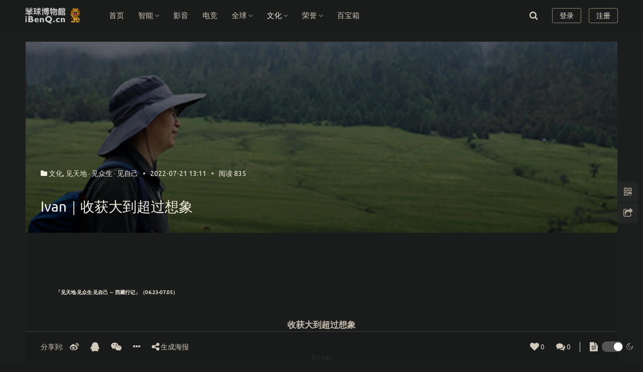

--- FILE ---
content_type: text/html; charset=UTF-8
request_url: https://ibenq.cn/30143.html
body_size: 14562
content:
<!DOCTYPE html>
<html lang="zh-CN" id="arve">
<head>
<meta charset="UTF-8">
<meta http-equiv="X-UA-Compatible" content="IE=Edge,chrome=1">
<meta name="renderer" content="webkit">
<meta name="viewport" content="initial-scale=1.0,user-scalable=no,maximum-scale=1,width=device-width">
<meta name="baidu-site-verification" content="P6Z2Gi2PmZ" />
<meta name="msvalidate.01" content="2689CDDC9A4084E148DEBD6EA10000D2" />
<title>Ivan｜收获大到超过想象 | 笨球博物馆</title>
<meta name="keywords" content="西藏,行记,珠穆朗玛峰,团建,徒步,爬山,workshop,2022,Q2,明基,BenQ,文化,企业文化,笨球,笨球博物馆,iBenQ" />
<meta name="description" content="做好回来就去理疗膝盖的准备，做好落地就折返的心理准备，最后还是出发了。" />
<meta property="og:type" content="article" />
<meta property="og:url" content="https://ibenq.cn/30143.html" />
<meta property="og:site_name" content="笨球博物馆" />
<meta property="og:title" content="Ivan｜收获大到超过想象" />
<meta property="og:image" content="https://ibenq.cn/wp-content/uploads/2022/07/xizang-trip-Ivan-000.jpg" />
<meta property="og:description" content="做好回来就去理疗膝盖的准备，做好落地就折返的心理准备，最后还是出发了。" />
<link rel="canonical" href="https://ibenq.cn/30143.html" />
<meta name="applicable-device" content="pc,mobile" />
<meta http-equiv="Cache-Control" content="no-transform" />
<link rel="shortcut icon" href="http://ibenq.cn/wp-content/uploads/2019/12/ibenq-120X120.png" />
<link rel="alternate" type="application/rss+xml" title="笨球博物馆 &raquo; Ivan｜收获大到超过想象评论Feed" href="https://ibenq.cn/30143.html/feed" />
<link rel='stylesheet' id='wp-dark-mode-frontend-css'  href='https://ibenq.cn/wp-content/plugins/wp-dark-mode/assets/css/frontend.min.css?ver=4.2.4' type='text/css' media='all' />
<style id='wp-dark-mode-frontend-inline-css' type='text/css'>
body{--wp-dark-mode-zoom: 150%;}.wp-dark-mode-active  body { animation: wp-dark-mode-fadein 2.5s;} .wp-dark-mode-inactive body {animation: wp-dark-mode-inactive-fadein 2.5s;}html.wp-dark-mode-active img{filter: brightness(80%) !important;}body{--wp-dark-mode-scale: 0.7;}
</style>
<link rel='stylesheet' id='stylesheet-css'  href='https://ibenq.cn/wp-content/themes/justmedia-2/css/style.css?ver=2.7.3' type='text/css' media='all' />
<link rel='stylesheet' id='tribe-common-skeleton-style-css'  href='https://ibenq.cn/wp-content/plugins/the-events-calendar/common/src/resources/css/common-skeleton.min.css?ver=4.11.2.1' type='text/css' media='all' />
<link rel='stylesheet' id='tribe-tooltip-css'  href='https://ibenq.cn/wp-content/plugins/the-events-calendar/common/src/resources/css/tooltip.min.css?ver=4.11.2.1' type='text/css' media='all' />
<link rel='stylesheet' id='wp-block-library-css'  href='https://ibenq.cn/wp-includes/css/dist/block-library/style.min.css?ver=5.3.20' type='text/css' media='all' />
<link rel='stylesheet' id='bwg_fonts-css'  href='https://ibenq.cn/wp-content/plugins/photo-gallery/css/bwg-fonts/fonts.css?ver=0.0.1' type='text/css' media='all' />
<link rel='stylesheet' id='sumoselect-css'  href='https://ibenq.cn/wp-content/plugins/photo-gallery/css/sumoselect.min.css?ver=3.3.24' type='text/css' media='all' />
<link rel='stylesheet' id='mCustomScrollbar-css'  href='https://ibenq.cn/wp-content/plugins/photo-gallery/css/jquery.mCustomScrollbar.min.css?ver=3.1.5' type='text/css' media='all' />
<link rel='stylesheet' id='bwg_googlefonts-css'  href='https://fonts.googleapis.com/css?family=Ubuntu&#038;subset=greek,latin,greek-ext,vietnamese,cyrillic-ext,latin-ext,cyrillic' type='text/css' media='all' />
<link rel='stylesheet' id='bwg_frontend-css'  href='https://ibenq.cn/wp-content/plugins/photo-gallery/css/styles.min.css?ver=2.6.5' type='text/css' media='all' />
<script type='text/javascript' src='https://ibenq.cn/wp-content/plugins/wp-dark-mode/assets/js/dark-mode.min.js?ver=4.2.4'></script>
<script type='text/javascript'>
/* <![CDATA[ */
var wpDarkMode = {"config":{"brightness":100,"contrast":100,"sepia":15},"enable_preset":"","customize_colors":"","colors":{"bg":"#000","text":"#dfdedb","link":"#e58c17"},"enable_frontend":"1","enable_backend":"","enable_os_mode":"","excludes":"rs-fullwidth-wrap, .mejs-container, ._channels-container","includes":"","is_excluded":"","remember_darkmode":"","default_mode":"1","keyboard_shortcut":"1","url_parameter":"","images":{"light_images":["http:\/\/ibenq.cn\/wp-content\/uploads\/2023\/11\/ibenq-cn-logo-Day.png"],"dark_images":["http:\/\/ibenq.cn\/wp-content\/uploads\/2023\/11\/ibenq-cn-logo-w.png"],"low_brightness":"on","grayscale":"off"},"videos":"","is_pro_active":"","is_ultimate_active":"1","pro_version":"3.0.5","is_elementor_editor":"","is_block_editor":"","frontend_mode":"1","pluginUrl":"https:\/\/ibenq.cn\/wp-content\/plugins\/wp-dark-mode\/"};
var wpDarkModePro = {"pluginUrl":"https:\/\/ibenq.cn\/wp-content\/plugins\/wp-dark-mode-ultimate\/wp-dark-mode-pro","analytics":"1","match_os_mode":"","time_based_mode":"","start_at":"18:00","end_at":"06:00","dynamic_content_mode":"","sunset_mode":""};
/* ]]> */
</script>
<script type='text/javascript' src='https://ibenq.cn/wp-content/plugins/wp-dark-mode/assets/js/frontend.min.js?ver=4.2.4'></script>
<script type='text/javascript' src='https://ibenq.cn/wp-content/themes/justmedia-2/js/jquery.min.js?ver=1.12.4'></script>
<script type='text/javascript' src='https://ibenq.cn/wp-includes/js/jquery/jquery-migrate.min.js?ver=1.4.1'></script>
<script type='text/javascript' src='https://ibenq.cn/wp-content/plugins/photo-gallery/js/jquery.sumoselect.min.js?ver=3.3.24'></script>
<script type='text/javascript' src='https://ibenq.cn/wp-content/plugins/photo-gallery/js/jquery.mobile.min.js?ver=1.4.5'></script>
<script type='text/javascript' src='https://ibenq.cn/wp-content/plugins/photo-gallery/js/jquery.mCustomScrollbar.concat.min.js?ver=3.1.5'></script>
<script type='text/javascript' src='https://ibenq.cn/wp-content/plugins/photo-gallery/js/jquery.fullscreen.min.js?ver=0.6.0'></script>
<script type='text/javascript'>
/* <![CDATA[ */
var bwg_objectsL10n = {"bwg_field_required":"field is required.","bwg_mail_validation":"\u8fd9\u4e0d\u662f\u4e00\u4e2a\u6709\u6548\u7684\u7535\u5b50\u90ae\u4ef6\u5730\u5740\u3002","bwg_search_result":"\u6ca1\u6709\u7b26\u5408\u60a8\u641c\u7d22\u7684\u56fe\u50cf\u3002","bwg_select_tag":"Select Tag","bwg_order_by":"\u6392\u5e8f","bwg_search":"\u641c\u7d22","bwg_show_ecommerce":"Show Ecommerce","bwg_hide_ecommerce":"Hide Ecommerce","bwg_show_comments":"\u986f\u793a\u8a3b\u91cb","bwg_hide_comments":"\u96b1\u85cf\u6279\u8a3b","bwg_restore":"\u00a0\u6062\u5fa9","bwg_maximize":"\u6700\u5927\u5316","bwg_fullscreen":"\u5168\u5c4f","bwg_exit_fullscreen":"\u9000\u51fa\u5168\u5c4f","bwg_search_tag":"SEARCH...","bwg_tag_no_match":"No tags found","bwg_all_tags_selected":"All tags selected","bwg_tags_selected":"tags selected","play":"\u73a9","pause":"\u66ab\u505c","is_pro":"1","bwg_play":"\u73a9","bwg_pause":"\u66ab\u505c","bwg_hide_info":"\u9690\u85cf\u4fe1\u606f","bwg_show_info":"\u663e\u793a\u4fe1\u606f","bwg_hide_rating":"\u9690\u85cf\u8bc4\u7ea7","bwg_show_rating":"\u663e\u793a\u8bc4\u7ea7","ok":"Ok","cancel":"Cancel","select_all":"Select all","lazy_load":"0","lazy_loader":"https:\/\/ibenq.cn\/wp-content\/plugins\/photo-gallery\/images\/ajax_loader.png","front_ajax":"0","bwg_tag_see_all":"see all tags","bwg_tag_see_less":"see less tags"};
/* ]]> */
</script>
<script type='text/javascript' src='https://ibenq.cn/wp-content/plugins/photo-gallery/js/scripts.min.js?ver=2.6.5'></script>
<link rel="EditURI" type="application/rsd+xml" title="RSD" href="https://ibenq.cn/xmlrpc.php?rsd" />
<link rel="wlwmanifest" type="application/wlwmanifest+xml" href="https://ibenq.cn/wp-includes/wlwmanifest.xml" /> 
<link rel='prev' title='投影仪✖️比基尼 = 嗨皮' href='https://ibenq.cn/29829.html' />
<link rel='next' title='Ella｜朝圣之路，背后的思考' href='https://ibenq.cn/30056.html' />
<link rel='shortlink' href='https://ibenq.cn/?p=30143' />
<style></style><style id="wp-dark-mode-custom-css"></style><meta name="tec-api-version" content="v1"><meta name="tec-api-origin" content="https://ibenq.cn"><link rel="https://theeventscalendar.com/" href="https://ibenq.cn/wp-json/tribe/events/v1/" />        <style>
            .swiper-pagination-bullet-active, .swiper-pagination-progress .swiper-pagination-progressbar, .hot-slider .swiper-button-next, .hot-slider .swiper-button-prev, .member-form .form-group.sms-code .send-sms-code, .member-form .btn-login, .TCaptcha-button .TCaptcha-icon i, .TCaptcha-button .TCaptcha-icon:before, .member-account-nav ul .active a, .member-account-item.sms-code .send-sms-code, .member-lp-process li.active i, .member-lp-process li.processed .process-line, .wpcom-profile .author-group, .wpcom-profile-main .profile-posts-list .item-content .edit-link, .social-login-form .sl-input-submit, .plyr--audio .plyr__control.plyr__tab-focus, .plyr--audio .plyr__control:hover, .plyr--audio .plyr__control[aria-expanded=true], .plyr--video .plyr__control.plyr__tab-focus, .plyr--video .plyr__control:hover, .plyr--video .plyr__control[aria-expanded=true], .plyr__control--overlaid, .plyr__control--overlaid:focus, .plyr__control--overlaid:hover, .plyr__menu__container .plyr__control[role=menuitemradio][aria-checked=true]:before, .navbar-action .publish, .pagination .current, .post-loop-default .item-title .sticky-post, .sidebar .widget_nav_menu ul li.current-menu-item a, .sidebar .widget_nav_menu ul li.current-post-parent a, .btn-primary, .pf-submit, .login-modal-body .btn-register{background-color: #000000;}.action .contact-title, .entry .entry-content .has-theme-color-background-color, .form-submit .submit, .search-form input.submit, .swiper-pagination .swiper-pagination-bullet.swiper-pagination-bullet-active, .tagHandler ul.tagHandlerContainer li.tagItem{background-color: #000000;}.TCaptcha-button .TCaptcha-icon:after, .wpcom-user-list .wpcom-user-group, .smartphoto-loader, .navbar-action .login, .entry-action .btn-dashang, .entry-action .btn-zan, .widget_profile .author-group, .login-modal-body .btn-login, .login-modal-body .btn-register{border-color: #000000;}.member-lp-process li.active p, .wpcom-profile .wpcom-profile-nav li.active a, .wpcom-user-list .wpcom-user-group, .plyr--full-ui input[type=range], body>header.header .nav>li.active>a, body>header.header .dropdown-menu>.active>a, .navbar-action .login, .entry .entry-info .nickname, .entry .entry-content .has-theme-color-color, .entry-action .btn-dashang, .entry-action .btn-zan, .comment-body .nickname a, .form-submit-text span, .widget_profile .author-group, a, .main-list-tab.active a, .main-list-tab.active+li:after, .main-list-tab.active:after, .login-modal-body .btn-login{color: #000000;}.wpcom-profile .author-group:before, .wpcom-user-list .wpcom-user-group:before, .widget_profile .author-group:before{border-right-color: #000000;}.wpcom-profile .wpcom-profile-nav li.active a{border-bottom-color: #000000;}.entry .entry-content .h3, .entry .entry-content h3, .widget-title, .sec-panel-title, .entry .member-account-content .woocommerce h2{border-left-color: #000000;}.search-form input.keyword:focus, .btn-primary{border-color: #000000;}.hot-slider .swiper-button-prev:hover, .hot-slider .swiper-container-rtl .swiper-button-next:hover, .hot-slider .swiper-button-next:hover, .hot-slider .swiper-container-rtl .swiper-button-prev:hover, .member-form .form-group.sms-code .send-sms-code:hover, .member-form .btn-login:hover, .member-account-nav ul a:hover, .member-account-nav ul .active a:hover, .member-account-item.sms-code .send-sms-code:hover, .wpcom-profile-main .profile-posts-list .item-category:hover, .wpcom-profile-main .profile-posts-list .item-content .edit-link:hover, .social-login-form .sl-input-submit:hover, body>header.header .dropdown-menu>.active>a:focus, body>header.header .dropdown-menu>.active>a:hover, body>header.header .dropdown-menu>li>a:hover, body>header.header .wpcom-adv-menu>.menu-item-style>.menu-item-wrap .dropdown-menu li a:hover, .navbar-action .publish:focus, .navbar-action .publish:hover, .entry-tag a:focus, .entry-tag a:hover, .entry-bar .meta-item:hover .icon-dashang, .wpcom-shortcode-tags li:hover, .pagination a:hover, .post-loop-default .image-count:hover, .post-loop-default .item-category:hover, .widget .tagcloud a:hover, .sidebar .widget_nav_menu ul li.current-menu-item .sub-menu a:hover, .sidebar .widget_nav_menu ul li.current-post-parent .sub-menu a:hover, .sidebar .widget_nav_menu ul li a:hover, .btn-primary.active, .btn-primary:active, .btn-primary:active:hover, .btn-primary:focus, .btn-primary:hover, .btn-primary.disabled:hover, .pf-submit:hover, .login-modal-body .btn-register:hover, .sec-panel-more .swiper-button-next:hover, .sec-panel-more .swiper-button-prev:hover{background-color: #bb6cec;}.action .a-box:hover, .entry .entry-content .has-theme-hover-background-color, .entry-action .btn-dashang.liked, .entry-action .btn-dashang:hover, .entry-action .btn-zan.liked, .entry-action .btn-zan:hover, .form-submit .submit:hover, .search-form input.submit:hover, .tagHandler ul.tagHandlerContainer li.tagItem:hover{background-color: #bb6cec;}.wpcom-profile .wpcom-profile-nav a:hover, .wpcom-profile-main .profile-posts-list .item-title a:hover, .wpcom-profile-main .profile-posts-list .item-meta a:focus, .wpcom-profile-main .profile-posts-list .item-meta a:hover, body>header.header .nav>li>a:hover, body>header.header .wpcom-adv-menu>.menu-item-style>.menu-item-wrap>li>a:hover, .navbar-action .login:focus, .navbar-action .login:hover, .navbar-action .profile a:hover, .navbar-search-icon:focus, .navbar-search-icon:hover, .entry .entry-info a:focus, .entry .entry-info a:hover, .entry .entry-content .has-theme-hover-color, .entry-bar .info-item a:hover, .post-loop-list .list-item a:hover, .post-loop-default .item-title a:hover, .widget ol a:hover, .widget ul a:hover, a:hover, .main-list-tab a:hover, .main-list-tab.active a:hover, .list-links a:focus, .list-links a:hover, .load-more:hover, .login-modal-body .btn-login:hover{color: #bb6cec;}.wpcom-profile .wpcom-profile-nav a:hover{border-bottom-color: #bb6cec;}body>header.header .nav>li>a:hover{border-top-color: #bb6cec;}.entry-tag a:focus, .entry-tag a:hover, .entry-action .btn-dashang.liked, .entry-action .btn-dashang:hover, .entry-action .btn-zan.liked, .entry-action .btn-zan:hover, .widget .tagcloud a:hover, .btn-primary.active, .btn-primary:active, .btn-primary:active:hover, .btn-primary:focus, .btn-primary:hover, .btn-primary.disabled:hover, .load-more:hover, .sec-panel-more .swiper-button-next:hover, .sec-panel-more .swiper-button-prev:hover{border-color: #bb6cec;}.login-modal-body .btn-login:hover, .login-modal-body .btn-register:hover{border-color: #bb6cec;}@media (max-width:991px){.navbar-action .login.cur, .navbar-action .login.cur.register{border-left-color: #000000;}.navbar-action .login.cur, .navbar-action .login.cur.register{border-right-color: #000000;}.navbar-action .login, body>header.header .navbar-nav>li.active>a{color: #000000;}.navbar-collapse{background-color: #000000;}.navbar-action .login:hover, body>header.header .navbar-nav>li.active>a:hover, body>header.header .navbar-nav>li a:hover{color: #bb6cec;}.navbar-action .publish{border-color: #bb6cec;}}@media (max-width:767px){.entry-bar .meta-item.mobile{background-color: #000000;}.entry-bar .meta-item.mobile:hover{background-color: #bb6cec;}}            .article-list .item-img{height: 185px;}
            .main-archive .article-list .item-img{height: 182px;}
            .entry-related-img.article-list .item-img{height: 170px;}
            .widget_lastest_products .p-list .thumb{height: 86px;}
                        .entry .entry-head-thumbnail{ height: 380px;}
            .entry .entry-video{ height: 482px;}
            @media (max-width: 1219px){
                .article-list .item-img{height: 148px;}
                .main-archive .article-list .item-img{height: 146px;}
                .entry-related-img.article-list .item-img{height: 137px;}
                .entry .entry-head-thumbnail{ height: 304.70862470862px;}
                .entry .entry-video{ height: 386.49883449883px;}
            }
            @media (max-width: 991px){
                .entry .entry-head-thumbnail{ height: 354.31235431235px;}
                .entry .entry-video{ height: 449.41724941725px;}
            }
            @media (max-width: 767px){
                .entry .entry-head-thumbnail{ height: 271.42857142857px;}
                .entry .entry-video{ height: 344.28571428571px;}
            }
            @media (max-width: 500px){
                .entry .entry-head-thumbnail{ height: 190px;}
                .entry .entry-video{ height: 241px;}
            }.page-no-sidebar.member-login #wrap,.page-no-sidebar.member-register #wrap{ background-image: url('http://ibenq.cn/wp-content/uploads/2019/12/register-bg.jpg');}            .j-share{position: fixed!important;top: 50%!important;}
                        body>header.header .logo img{max-height: 32px;}
                        @media (max-width: 767px){
                body>header.header .logo img{max-height: 26px;}
            }
                                </style>
    <link rel="icon" href="https://ibenq.cn/wp-content/uploads/2019/12/cropped-ibenq-logo-1024-white-32x32.png" sizes="32x32" />
<link rel="icon" href="https://ibenq.cn/wp-content/uploads/2019/12/cropped-ibenq-logo-1024-white-192x192.png" sizes="192x192" />
<link rel="apple-touch-icon-precomposed" href="https://ibenq.cn/wp-content/uploads/2019/12/cropped-ibenq-logo-1024-white-180x180.png" />
<meta name="msapplication-TileImage" content="https://ibenq.cn/wp-content/uploads/2019/12/cropped-ibenq-logo-1024-white-270x270.png" />
<script> (function() {if (!/*@cc_on!@*/0) return;var e = "abbr, article, aside, audio, canvas, datalist, details, dialog, eventsource, figure, footer, header, hgroup, mark, menu, meter, nav, output, progress, section, time, video".split(', ');var i= e.length; while (i--){ document.createElement(e[i]) } })()</script>
    <!--[if lte IE 8]><script src="https://ibenq.cn/wp-content/themes/justmedia-2/js/respond.min.js"></script><![endif]-->
</head>
<body class="post-template-default single single-post postid-30143 single-format-standard tribe-no-js tribe-events-page-template">
<header class="header">
    <div class="container clearfix">
        <div class="navbar-header">
            <button type="button" class="navbar-toggle collapsed" data-toggle="collapse" data-target=".navbar-collapse">
                <span class="icon-bar icon-bar-1"></span>
                <span class="icon-bar icon-bar-2"></span>
                <span class="icon-bar icon-bar-3"></span>
            </button>
                        <div class="logo">
                <a href="https://ibenq.cn" rel="home"><img src="http://ibenq.cn/wp-content/uploads/2023/11/ibenq-cn-logo-Day.png" alt="笨球博物馆"></a>
            </div>
        </div>
        <div class="collapse navbar-collapse">
            <nav class="navbar-left primary-menu"><ul id="menu-menu" class="nav navbar-nav wpcom-adv-menu"><li class="menu-item"><a href="/">首页</a></li>
<li class="menu-item dropdown"><a href="https://ibenq.cn/category/intelligent" class="dropdown-toggle">智能</a>
<ul class="dropdown-menu menu-item-wrap menu-item-col-5">
	<li class="menu-item dropdown"><a href="https://ibenq.cn/category/intelligent/smart-learning">智慧学习</a>
	<ul class="dropdown-menu">
		<li class="menu-item"><a href="https://ibenq.cn/category/intelligent/smart-learning/intelligent-speaker">treVolo U</a></li>
	</ul>
</li>
	<li class="menu-item"><a href="https://ibenq.cn/category/intelligent/wisdom-education">智慧教育</a></li>
	<li class="menu-item"><a href="https://ibenq.cn/category/intelligent/smart-retail">智慧零售</a></li>
	<li class="menu-item"><a href="https://ibenq.cn/category/projector/biz-projector/smartbiz-projector">智能商务</a></li>
	<li class="menu-item"><a href="https://ibenq.cn/category/intelligent/intelligent-engineering">智能工程</a></li>
</ul>
</li>
<li class="menu-item"><a href="https://ibenq.cn/category/video-gallery">影音</a></li>
<li class="menu-item"><a href="https://ibenq.cn/category/esports">电竞</a></li>
<li class="menu-item dropdown"><a href="https://ibenq.cn/category/global" class="dropdown-toggle">全球</a>
<ul class="dropdown-menu menu-item-wrap">
	<li class="menu-item"><a href="https://ibenq.cn/ambassadors">BenQ 全球大使</a></li>
</ul>
</li>
<li class="menu-item current-post-ancestor current-post-parent active dropdown"><a href="https://ibenq.cn/category/culture" class="dropdown-toggle">文化</a>
<ul class="dropdown-menu menu-item-wrap menu-item-col-5">
	<li class="menu-item"><a href="https://ibenq.cn/category/culture/daretowin">敢赢｜DARE TO WIN</a></li>
	<li class="menu-item"><a href="https://ibenq.cn/category/culture/daretodream">敢梦｜DARE TO DREAM</a></li>
	<li class="menu-item dropdown"><a href="https://ibenq.cn/category/culture/daretocreate">敢创｜DARE TO CREATE</a>
	<ul class="dropdown-menu">
		<li class="menu-item"><a href="https://ibenq.cn/advertising-collection">海报合集</a></li>
	</ul>
</li>
	<li class="menu-item"><a href="https://ibenq.cn/category/culture/daretoplay">敢玩｜DARE TO PLAY</a></li>
	<li class="menu-item dropdown"><a href="https://ibenq.cn/green-hill-project">绿水青山</a>
	<ul class="dropdown-menu">
		<li class="menu-item"><a href="https://ibenq.cn/category/culture/lushan-trip-2025">2025｜庐山行</a></li>
		<li class="menu-item"><a href="https://ibenq.cn/category/culture/chuanxi-trip-2025">2025｜驰川西淌山海</a></li>
		<li class="menu-item"><a href="https://ibenq.cn/category/culture/qiongkushitai-trip-2024">2024｜穿越琼库什台</a></li>
		<li class="menu-item"><a href="https://ibenq.cn/category/culture/songyang-trip-2023">2023｜松阳古道行</a></li>
		<li class="menu-item menu-item-object-post"><a href="https://ibenq.cn/35374.html">2023｜龙脊阳朔行</a></li>
		<li class="menu-item current-post-ancestor current-post-parent active"><a href="https://ibenq.cn/category/culture/xizang-trip-2022">2022｜西藏行记</a></li>
		<li class="menu-item"><a href="https://ibenq.cn/category/culture/tianmulake-trip-2021">2021｜天目湖行记</a></li>
		<li class="menu-item"><a href="https://ibenq.cn/category/culture/kanasi-trip-2021">2021｜喀纳斯行记</a></li>
		<li class="menu-item"><a href="https://ibenq.cn/category/culture/dali-trip-2020">2020｜大理行记</a></li>
		<li class="menu-item menu-item-object-post"><a href="https://ibenq.cn/7259.html">2019｜千岛湖骑行</a></li>
		<li class="menu-item menu-item-object-post"><a href="https://ibenq.cn/28700.html">2019｜江西明月山</a></li>
		<li class="menu-item menu-item-object-post"><a href="https://ibenq.cn/28683.html">2018｜黄山古村落</a></li>
		<li class="menu-item menu-item-object-post"><a href="https://ibenq.cn/28747.html">2017｜走进安吉</a></li>
		<li class="menu-item menu-item-object-post"><a href="https://ibenq.cn/28614.html">2015｜三尖山毅行</a></li>
	</ul>
</li>
	<li class="menu-item"><a href="https://ibenq.cn/category/culture/michael-notes">专业的善良</a></li>
	<li class="menu-item"><a href="https://ibenq.cn/category/culture/suzhou-legend-of-benq-culture">耕心之旅</a></li>
	<li class="menu-item dropdown"><a href="https://ibenq.cn/bella-vista">Bella Vista</a>
	<ul class="dropdown-menu">
		<li class="menu-item"><a href="https://ibenq.cn/category/culture/bv103-200404">No.103｜PANTONE 268 明基紫</a></li>
		<li class="menu-item"><a href="https://ibenq.cn/category/culture/bv104-200405">No.104｜回归自然</a></li>
		<li class="menu-item"><a href="https://ibenq.cn/category/culture/bv105-200407">No.105｜Citizen Brand 公民品牌</a></li>
		<li class="menu-item"><a href="https://ibenq.cn/category/culture/bv106-200408">No.106｜幸福企业</a></li>
		<li class="menu-item"><a href="https://ibenq.cn/category/culture/bv107-200409">No.107｜Brand Value 品牌价值</a></li>
	</ul>
</li>
	<li class="menu-item"><a href="https://ibenq.cn/category/culture/encounterthelight">遇光周记</a></li>
	<li class="menu-item"><a href="https://ibenq.cn/category/culture/liangliang-column">凉凉专栏</a></li>
</ul>
</li>
<li class="menu-item dropdown"><a href="https://ibenq.cn/category/honors" class="dropdown-toggle">荣誉</a>
<ul class="dropdown-menu menu-item-wrap menu-item-col-3">
	<li class="menu-item dropdown"><a href="https://ibenq.cn/category/honors/design-awards">设计荣誉</a>
	<ul class="dropdown-menu">
		<li class="menu-item"><a href="https://ibenq.cn/category/honors/design-awards/if-design-award">德国iF设计大奖</a></li>
		<li class="menu-item"><a href="https://ibenq.cn/category/honors/design-awards/gmark-design-award">日本G-Mark设计大奖</a></li>
	</ul>
</li>
	<li class="menu-item"><a href="https://ibenq.cn/category/honors/media-awards">媒体荣誉</a></li>
	<li class="menu-item"><a href="https://ibenq.cn/category/honors/other-honors">其它荣誉</a></li>
</ul>
</li>
<li class="menu-item"><a href="https://ibenq.cn/navigation">百宝箱</a></li>
</ul></nav>            <div class="navbar-action pull-right">
                <form class="navbar-search" action="https://ibenq.cn" method="get" role="search">
                    <input type="text" name="s" class="navbar-search-input" autocomplete="off" placeholder="输入关键词搜索..." value="">
                    <a class="navbar-search-icon j-navbar-search" href="javascript:;"></a>
                </form>
                                                <div id="j-user-wrap">
                    <a class="login" href="https://ibenq.cn/login">登录</a>
                    <a class="login register" href="https://ibenq.cn/register">注册</a>
                </div>
                                            </div>
        </div><!-- /.navbar-collapse -->
    </div><!-- /.container -->
</header>
<div id="wrap">    <div class="wrap container">
                    <article id="post-30143" class="main main-full post-30143 post type-post status-publish format-standard has-post-thumbnail hentry category-culture category-xizang-trip-2022 tag-108">
                <div class="entry">
                                                                <div class="entry-head entry-head-thumbnail">
                            <figure class="entry-thumbnail">
                                <img class="j-lazy" src="https://ibenq.cn/wp-content/themes/justmedia-2/themer/assets/images/lazy.png" data-original="https://ibenq.cn/wp-content/uploads/2022/07/xizang-trip-Ivan-000.jpg" alt="Ivan｜收获大到超过想象">                            </figure>
                            <div class="entry-head-inner">
                                <div class="entry-info">
                                    <i class="fa fa-folder"></i> <a href="https://ibenq.cn/category/culture" rel="category tag">文化</a>, <a href="https://ibenq.cn/category/culture/xizang-trip-2022" rel="category tag">见天地 · 见众生 · 见自己</a>                                    <span class="dot">•</span>
                                    <span>2022-07-21 13:11</span>
                                                                            <span class="dot hidden-xs">•</span>
                                        <span class="hidden-xs">阅读 835</span>
                                                                    </div>
                                <h1 class="entry-title">Ivan｜收获大到超过想象</h1>
                            </div>
                        </div>
                                        
                    <div class="entry-content clearfix">
                        
<div style="height:70px" aria-hidden="true" class="wp-block-spacer"></div>



<p style="background-color:#ffffff;font-size:10px" class="has-background"><strong><a href="https://ibenq.cn/category/culture/xizang-trip-2022" target="_blank" rel="noreferrer noopener" aria-label="「见天地·见众生·见自己 ～ 西藏行记」（06.23-07.05）（在新窗口打开）">「见天地·见众生·见自己 ～ 西藏行记」（06.23-07.05）</a></strong></p>



<p style="font-size:17px" class="has-text-align-center"><strong>收获大到超过想象</strong></p>



<p style="background-color:#ffffff;font-size:12px" class="has-background has-text-align-center"><strong>文/ Ivan</strong></p>



<p style="background-color:#ffffff;font-size:15px" class="has-background">2021年新疆workshop时，就在提是不是下一站是西藏，但心里实际上是不敢相信HR会安排去西藏的行程的。因为印象中都是各种高反，我们这一群办公室待着的，HR怎么会敢带着去西藏。<br><br>在收到邮件通知说今年workshop是西藏，而且是西藏13天的时候，感慨一声HR有魄力的同时，立即开始想自己要不要请假。身体素质一般，最近膝盖滑膜炎反复、会不会高反，反复纠结了一两周。想着如果不是一起去，自己不知道什么时候会去了，或者就不会去了。做好回来就去理疗膝盖的准备，做好落地就折返的心理准备，最后还是出发了。</p>



<p style="background-color:#ffffff" class="has-background has-text-align-center"><noscript><img class="wp-image-30145" style="width: 1200px;" src="http://ibenq.cn/wp-content/uploads/2022/07/xizang-trip-Ivan-001.jpg" alt=""></noscript><img class="wp-image-30145 j-lazy" style="width: 1200px;" src="https://ibenq.cn/wp-content/themes/justmedia-2/themer/assets/images/lazy.png" data-original="http://ibenq.cn/wp-content/uploads/2022/07/xizang-trip-Ivan-001.jpg" alt=""></p>



<p style="background-color:#ffffff;font-size:15px" class="has-background">13天超乎异常的顺利，除了第一天略有不适外，其他居然没有太多感觉，看着周围的同事似乎也都还好。想象中恐怖的事情，做好相关的准备，遵守一些规则，真正进入了，可能也没那么恐怖那么难，收获大到超过想象，惊艳美景&amp;丰富人文&amp;独特体验。感谢公司提供的机会和HR的悉心安排外，经过21、22年的workshop，更期待23年怎么安排。</p>



<p style="background-color:#ffffff" class="has-background has-text-align-center"><noscript><img class="wp-image-30146" style="width: 1200px;" src="http://ibenq.cn/wp-content/uploads/2022/07/xizang-trip-Ivan-002.jpg" alt=""></noscript><img class="wp-image-30146 j-lazy" style="width: 1200px;" src="https://ibenq.cn/wp-content/themes/justmedia-2/themer/assets/images/lazy.png" data-original="http://ibenq.cn/wp-content/uploads/2022/07/xizang-trip-Ivan-002.jpg" alt=""></p>



<p style="background-color:#ffffff;font-size:15px" class="has-background">心得会上，线下渠道讲的相对少。 而我的工作主要集中在线下，尤其是集成渠道探索启动来，更有一些体会。如同这次去西藏，心里设定的门槛要先打破，再做好产品、软件、方案的准备，去争取超过想象的收获吧。</p>



<div style="height:25px" aria-hidden="true" class="wp-block-spacer"></div>



<p></p>
                                            </div>
                    <div class="entry-footer">
                        <div class="entry-tag"><a href="https://ibenq.cn/tag/%e4%bc%81%e4%b8%9a%e6%96%87%e5%8c%96" rel="tag">企业文化</a></div>
                        <div class="entry-action">
                            <div class="btn-zan j-like" data-id="30143"><i class="fa fa-thumbs-up"></i> 赞 <span class="entry-action-num">(1)</span></div>

                                                            <div class="btn-dashang">
                                    <i class="fa fa-usd"></i> 打赏
                                    <span class="dashang-img">
                                                                                                            <span>
                                                        <img src="http://ibenq.cn/wp-content/uploads/2019/12/wechat-zanshang-new.jpg" alt="微信扫一扫"/>
                                                            微信扫一扫                                                    </span>
                                                                                                                                            </span>
                                </div>
                                                    </div>

                        
                        <div class="entry-bar">
                            <div class="entry-bar-inner clearfix">
                                <div class="info">
                                    <div class="info-item info-share">
                                                                                <span class="share-to">分享到: </span>
                                        <a rel="nofollow" class="meta-item" href="http://service.weibo.com/share/share.php?url=https%3A%2F%2Fibenq.cn%2F30143.html&title=Ivan%EF%BD%9C%E6%94%B6%E8%8E%B7%E5%A4%A7%E5%88%B0%E8%B6%85%E8%BF%87%E6%83%B3%E8%B1%A1&pic=https%3A%2F%2Fibenq.cn%2Fwp-content%2Fuploads%2F2022%2F07%2Fxizang-trip-Ivan-000.jpg&searchPic=true" target="_blank"><i class="fa fa-weibo"></i></a>
                                        <a rel="nofollow" class="meta-item" href="https://connect.qq.com/widget/shareqq/index.html?url=https%3A%2F%2Fibenq.cn%2F30143.html&title=Ivan%EF%BD%9C%E6%94%B6%E8%8E%B7%E5%A4%A7%E5%88%B0%E8%B6%85%E8%BF%87%E6%83%B3%E8%B1%A1&pics=https%3A%2F%2Fibenq.cn%2Fwp-content%2Fuploads%2F2022%2F07%2Fxizang-trip-Ivan-000.jpg" target="_blank"><i class="fa fa-qq"></i></a>
                                        <a class="meta-item" href="javascript:;">
                                            <i class="fa fa-weixin"></i>
                                            <span class="wx-wrap">
                                                    <span class="j-qrcode" data-text="https://ibenq.cn/30143.html"></span>
                                                    <span>扫码分享到微信</span>
                                                </span>
                                        </a>
                                        <a class="meta-item share" href="javascript:;"><i class="fa fa-ellipsis-h"></i></a>                                        <a class="meta-item mobile j-mobile-share" href="javascript:;" data-id="30143"><i class="fa fa-share-alt"></i> 生成海报</a>
                                    </div>
                                    <div class="info-item info-meta">
                                        <a class="meta-item j-heart" href="javascript:;" data-id="30143"><i class="fa fa-heart"></i> <span class="data">0</span></a>                                        <a class="meta-item" href="#comments"><i class="fa fa-comments"></i> <span class="data">0</span></a>                                        <a class="meta-reading" href="javascript:;" id="j-reading"><i class="fa fa-file-text"></i></a>
                                    </div>
                                </div>
                            </div>
                        </div>
                        <div class="entry-page">
                                                                                        <div class="entry-page-prev j-lazy" style="background-image: url(https://ibenq.cn/wp-content/themes/justmedia-2/themer/assets/images/lazy.png);" data-original="https://ibenq.cn/wp-content/uploads/2022/07/20220721-GV30-000.jpg">
                                    <a href="https://ibenq.cn/29829.html" title="投影仪✖️比基尼 = 嗨皮">
                                        <span>投影仪✖️比基尼 = 嗨皮</span>
                                    </a>
                                    <div class="entry-page-info">
                                        <span class="pull-left">&laquo; 上一篇</span>
                                        <span class="pull-right">2022-07-21 09:36</span>
                                    </div>
                                </div>
                                                                                        <div class="entry-page-next j-lazy" style="background-image: url(https://ibenq.cn/wp-content/themes/justmedia-2/themer/assets/images/lazy.png);" data-original="https://ibenq.cn/wp-content/uploads/2022/07/XiZang-Ella-000.jpg">
                                    <a href="https://ibenq.cn/30056.html" title="Ella｜朝圣之路，背后的思考">
                                        <span>Ella｜朝圣之路，背后的思考</span>
                                    </a>
                                    <div class="entry-page-info">
                                        <span class="pull-right">下一篇  &raquo;</span>
                                        <span class="pull-left">2022-07-21 16:09</span>
                                    </div>
                                </div>
                                                    </div>
                                                <h3 class="entry-related-title">猜你喜欢</h3><ul class="entry-related-img clearfix cols-3 post-loop post-loop-default"><li class="item">
    <a class="item-img" href="https://ibenq.cn/29142.html" title="BV.107｜创造品牌价值的利器" target="_blank">
        <img width="480" height="320" src="https://ibenq.cn/wp-content/themes/justmedia-2/themer/assets/images/lazy.png" class="attachment-post-thumbnail size-post-thumbnail wp-post-image j-lazy" alt="BV.107｜创造品牌价值的利器" data-original="https://ibenq.cn/wp-content/uploads/2022/07/BellaVista-107-BrandValue-4-000.jpg" />        <span class="image-count"><i class="fa fa-image"></i> 6P</span>            </a>
            <a class="item-category" href="https://ibenq.cn/category/culture/bv" target="_blank">
            Bella Vista        </a>
        <h3 class="item-title">
        <a href="https://ibenq.cn/29142.html" title="BV.107｜创造品牌价值的利器" target="_blank">BV.107｜创造品牌价值的利器</a>
    </h3>
    <div class="item-meta">
        <span class="item-meta-left">
            2004-09-06        </span>
        <div class="item-meta-right">
            <span><i class="fa fa-eye"></i> 881</span><span><i class="fa fa-thumbs-up"></i> 1</span>        </div>
    </div>
</li><li class="item">
    <a class="item-img" href="https://ibenq.cn/12123.html" title="【视频】明基PGD带你游东山 ~" target="_blank">
        <img width="480" height="320" src="https://ibenq.cn/wp-content/themes/justmedia-2/themer/assets/images/lazy.png" class="attachment-post-thumbnail size-post-thumbnail wp-post-image j-lazy" alt="【视频】明基PGD带你游东山 ~" data-original="https://ibenq.cn/wp-content/uploads/2020/08/20200830-PGD-000.jpg" />                <span class="video-play"><i class="fa fa-play"></i></span>    </a>
            <a class="item-category" href="https://ibenq.cn/category/entertainment" target="_blank">
            娱乐        </a>
        <h3 class="item-title">
        <a href="https://ibenq.cn/12123.html" title="【视频】明基PGD带你游东山 ~" target="_blank">【视频】明基PGD带你游东山 ~</a>
    </h3>
    <div class="item-meta">
        <span class="item-meta-left">
            2020-08-30        </span>
        <div class="item-meta-right">
            <span><i class="fa fa-eye"></i> 1.57K</span><span><i class="fa fa-thumbs-up"></i> 2</span>        </div>
    </div>
</li><li class="item">
    <a class="item-img" href="https://ibenq.cn/20769.html" title="Rebecca｜9天的新疆行于我，大概是可以吹一辈子的精彩" target="_blank">
        <img width="480" height="320" src="https://ibenq.cn/wp-content/themes/justmedia-2/themer/assets/images/lazy.png" class="attachment-post-thumbnail size-post-thumbnail wp-post-image j-lazy" alt="Rebecca｜9天的新疆行于我，大概是可以吹一辈子的精彩" data-original="https://ibenq.cn/wp-content/uploads/2021/08/20210809-Culture-Kanasi-Rebecca-000-1.jpg" />        <span class="image-count"><i class="fa fa-image"></i> 4P</span>            </a>
            <a class="item-category" href="https://ibenq.cn/category/culture/kanasi-trip-2021" target="_blank">
            慢慢来比较快        </a>
        <h3 class="item-title">
        <a href="https://ibenq.cn/20769.html" title="Rebecca｜9天的新疆行于我，大概是可以吹一辈子的精彩" target="_blank">Rebecca｜9天的新疆行于我，大概是可以吹一辈子的精彩</a>
    </h3>
    <div class="item-meta">
        <span class="item-meta-left">
            2021-07-15        </span>
        <div class="item-meta-right">
            <span><i class="fa fa-eye"></i> 1.23K</span><span><i class="fa fa-thumbs-up"></i> 1</span>        </div>
    </div>
</li><li class="item">
    <a class="item-img" href="https://ibenq.cn/36633.html" title="Rock｜工匠精神" target="_blank">
        <img width="480" height="320" src="https://ibenq.cn/wp-content/themes/justmedia-2/themer/assets/images/lazy.png" class="attachment-post-thumbnail size-post-thumbnail wp-post-image j-lazy" alt="Rock｜工匠精神" data-original="https://ibenq.cn/wp-content/uploads/2023/12/20231201-songyangtrip-rock-000.jpg" />                    </a>
            <a class="item-category" href="https://ibenq.cn/category/culture/daretoplay" target="_blank">
            敢玩｜DARE TO PLAY        </a>
        <h3 class="item-title">
        <a href="https://ibenq.cn/36633.html" title="Rock｜工匠精神" target="_blank">Rock｜工匠精神</a>
    </h3>
    <div class="item-meta">
        <span class="item-meta-left">
            2023-12-03        </span>
        <div class="item-meta-right">
            <span><i class="fa fa-eye"></i> 949</span><span><i class="fa fa-thumbs-up"></i> 1</span>        </div>
    </div>
</li><li class="item">
    <a class="item-img" href="https://ibenq.cn/14514.html" title="一“职”与你同行 | 看过山顶的风景，就不会愿意呆在山腰" target="_blank">
        <img width="480" height="320" src="https://ibenq.cn/wp-content/themes/justmedia-2/themer/assets/images/lazy.png" class="attachment-post-thumbnail size-post-thumbnail wp-post-image j-lazy" alt="一“职”与你同行 | 看过山顶的风景，就不会愿意呆在山腰" data-original="https://ibenq.cn/wp-content/uploads/2021/01/20210111-YARUI-000.jpg" />        <span class="image-count"><i class="fa fa-image"></i> 7P</span>            </a>
            <a class="item-category" href="https://ibenq.cn/category/culture/daretowin" target="_blank">
            敢赢｜DARE TO WIN        </a>
        <h3 class="item-title">
        <a href="https://ibenq.cn/14514.html" title="一“职”与你同行 | 看过山顶的风景，就不会愿意呆在山腰" target="_blank">一“职”与你同行 | 看过山顶的风景，就不会愿意呆在山腰</a>
    </h3>
    <div class="item-meta">
        <span class="item-meta-left">
            2021-01-11        </span>
        <div class="item-meta-right">
            <span><i class="fa fa-eye"></i> 2.52K</span><span><i class="fa fa-thumbs-up"></i> 24</span>        </div>
    </div>
</li><li class="item">
    <a class="item-img" href="https://ibenq.cn/29815.html" title="Mark｜西藏行心得体会" target="_blank">
        <img width="480" height="320" src="https://ibenq.cn/wp-content/themes/justmedia-2/themer/assets/images/lazy.png" class="attachment-post-thumbnail size-post-thumbnail wp-post-image j-lazy" alt="Mark｜西藏行心得体会" data-original="https://ibenq.cn/wp-content/uploads/2022/07/XiZang-Mark-000.jpg" />        <span class="image-count"><i class="fa fa-image"></i> 4P</span>            </a>
            <a class="item-category" href="https://ibenq.cn/category/culture" target="_blank">
            文化        </a>
        <h3 class="item-title">
        <a href="https://ibenq.cn/29815.html" title="Mark｜西藏行心得体会" target="_blank">Mark｜西藏行心得体会</a>
    </h3>
    <div class="item-meta">
        <span class="item-meta-left">
            2022-07-18        </span>
        <div class="item-meta-right">
            <span><i class="fa fa-eye"></i> 1.12K</span><span><i class="fa fa-thumbs-up"></i> 2</span>        </div>
    </div>
</li></ul>                    </div>
                    
<div id="comments" class="entry-comments">
    	<div id="respond" class="comment-respond">
		<h3 id="reply-title" class="comment-reply-title">发表评论 <small><a rel="nofollow" id="cancel-comment-reply-link" href="/30143.html#respond" style="display:none;">取消回复</a></small></h3><div class="comment-form"><div class="comment-must-login">请登录后评论...</div><div class="form-submit"><div class="form-submit-text pull-left"><a href="https://ibenq.cn/login">登录</a>后才能评论</div> <input name="submit" type="submit" id="must-submit" class="submit" value="发表"></div></div>	</div><!-- #respond -->
		</div><!-- .comments-area -->

<div class="modal" id="login-modal">
    <div class="modal-dialog modal-sm">
        <div class="modal-content">
            <div class="modal-header">
                <button type="button" class="close" data-dismiss="modal" aria-label="Close"><span aria-hidden="true">×</span></button>
                <h4 class="modal-title">请登录</h4>
            </div>
            <div class="modal-body login-modal-body">
                <p>您还未登录，请登录后再进行相关操作！</p>
                <div class="login-btn">
                    <a class="btn btn-login" href="https://ibenq.cn/login">登 录</a>
                    <a class="btn btn-register" href="https://ibenq.cn/register">注 册</a>
                </div>
            </div>
        </div>
    </div>
</div>
                </div>
            </article>
                    </div>
</div>
<footer class="footer">
    <div class="container">
        <div class="footer-sns">
                                <a class="sns-wx" href="javascript:;">
                        <i class="fa fa-wechat"></i>
                        <span style="background-image:url(http://ibenq.cn/wp-content/uploads/2019/12/qrcode_for_gh_7f177a519cb0_258.jpg);"></span>                    </a>
                                    <a class="sns-wx" href="javascript:;">
                        <i class="fa fa-weibo"></i>
                        <span style="background-image:url(http://ibenq.cn/wp-content/uploads/2019/12/qrcode-weibo.jpg);"></span>                    </a>
                                    <a target="_blank" href="https://space.bilibili.com/38760549" rel="nofollow">
                        <i class="fa fa-video-camera"></i>
                                            </a>
                        </div>

                <ul class="footer-nav hidden-xs"><li id="menu-item-17" class="menu-item menu-item-17"><a href="/">首页</a></li>
<li id="menu-item-24750" class="menu-item menu-item-24750"><a href="https://ibenq.cn/category/intelligent">智能</a></li>
<li id="menu-item-2767" class="menu-item menu-item-2767"><a href="https://ibenq.cn/category/video-gallery">影音</a></li>
<li id="menu-item-1040" class="menu-item menu-item-1040"><a href="https://ibenq.cn/category/esports">电竞</a></li>
<li id="menu-item-1041" class="menu-item menu-item-1041"><a href="https://ibenq.cn/category/global">全球</a></li>
<li id="menu-item-1042" class="menu-item current-post-ancestor current-menu-parent current-post-parent menu-item-1042"><a href="https://ibenq.cn/category/culture">文化</a></li>
<li id="menu-item-1841" class="menu-item menu-item-1841"><a href="https://ibenq.cn/category/honors">荣誉</a></li>
<li id="menu-item-4792" class="menu-item menu-item-4792"><a href="https://ibenq.cn/navigation">百宝箱</a></li>
</ul>
        <div class="copyright">
            <p style="text-align: center;"><span style="font-size: 10px;">Copyright © 2001-2026 iBenQ.cn <script type="text/javascript">document.write(unescape("%3Cspan id='cnzz_stat_icon_1279054011'%3E%3C/span%3E%3Cscript src='https://v1.cnzz.com/z_stat.php%3Fid%3D1279054011%26show%3Dpic' type='text/javascript'%3E%3C/script%3E"));</script> </span></p>
<p style="text-align: center;"><span style="font-size: 10px;"><a href="https://beian.miit.gov.cn/" target="_blank" rel="noopener">苏ICP备11036322号-4</a>  <a style="display: inline-block; text-decoration: none; height: 20px; line-height: 20px;" href="http://www.beian.gov.cn/portal/registerSystemInfo?recordcode=32050802011210" target="_blank" rel="noopener"><img style="float: left;" src="http://ibenq.cn/wp-content/uploads/2019/12/beian.png" />  苏公网安备 32050802011210号</a></span></p>
 <script>
(function(){
    var bp = document.createElement('script');
    var curProtocol = window.location.protocol.split(':')[0];
    if (curProtocol === 'https') {
        bp.src = 'https://zz.bdstatic.com/linksubmit/push.js';
    }
    else {
        bp.src = 'http://push.zhanzhang.baidu.com/push.js';
    }
    var s = document.getElementsByTagName("script")[0];
    s.parentNode.insertBefore(bp, s);
})();
</script>        </div>
    </div>
</footer>
<div class="action" style="top:50%;">
                <div class="a-box wechat">
            <div class="wechat-wrap">
                <img src="http://ibenq.cn/wp-content/uploads/2019/12/qrcode_for_gh_7f177a519cb0_258.jpg" alt="QR code">
            </div>
        </div>
                <div class="bdsharebuttonbox" data-tag="global"><a href="#" class="a-box share bds_more" data-cmd="more"></a></div>
        <div class="a-box gotop" id="j-top" style="display: none;"></div>
</div>
<style>.footer{padding-bottom: 35px;}</style>			<script>
				;(function () { window.wpDarkMode = {"config":{"brightness":100,"contrast":100,"sepia":15},"enable_preset":false,"customize_colors":false,"colors":{"bg":"#000","text":"#dfdedb","link":"#e58c17"},"enable_frontend":true,"enable_backend":false,"enable_os_mode":false,"excludes":"rs-fullwidth-wrap, .mejs-container, ._channels-container","includes":"","is_excluded":false,"remember_darkmode":false,"default_mode":true,"keyboard_shortcut":true,"url_parameter":false,"images":{"light_images":["http:\/\/ibenq.cn\/wp-content\/uploads\/2023\/11\/ibenq-cn-logo-Day.png"],"dark_images":["http:\/\/ibenq.cn\/wp-content\/uploads\/2023\/11\/ibenq-cn-logo-w.png"],"low_brightness":"on","grayscale":"off"},"videos":"","is_pro_active":false,"is_ultimate_active":true,"pro_version":"3.0.5","is_elementor_editor":false,"is_block_editor":false,"frontend_mode":true,"pluginUrl":"https:\/\/ibenq.cn\/wp-content\/plugins\/wp-dark-mode\/"}; 
					window.checkOsDarkMode = () => { if (!window.wpDarkMode.enable_os_mode || localStorage.getItem('wp_dark_mode_active')) return false; 
						const darkMediaQuery = window.matchMedia('(prefers-color-scheme: dark)'); 
						if (darkMediaQuery.matches) return true; 
						try { darkMediaQuery.addEventListener('change', function(e) { return e.matches == true; }); } catch (e1) { 
							try { darkMediaQuery.addListener(function(e) { return e.matches == true; }); } catch (e2) { console.error(e2); return false; } } return false; }; 
						const is_saved = localStorage.getItem('wp_dark_mode_active'); const shouldDarkMode = is_saved == '1' || (!is_saved && window.checkOsDarkMode()); 
						if (shouldDarkMode) { const isCustomColor = parseInt("");
							const isPerformanceMode = Boolean(); if (!isCustomColor && !isPerformanceMode) { if (document.getElementById('pre_css')) { document.getElementById('pre_css').remove(); } 
							if ('' === ``) { if ( typeof DarkMode === 'object') DarkMode.enable(); } } } })(); 
			</script>
			<div class="wp-dark-mode-switcher wp-dark-mode-ignore style-4  floating right_bottom">

	
	<div class="wp-dark-mode-ignore switch-wrap wp-dark-mode-none">
	<img class="sun-light" src="https://ibenq.cn/wp-content/plugins/wp-dark-mode/assets/images/btn-4/sun-light.png" alt="Light">
	<img class="sun-dark" src="https://ibenq.cn/wp-content/plugins/wp-dark-mode/assets/images/btn-4/sun-dark.png" alt="Dark">

	<label for="wp-dark-mode-switch" class="wp-dark-mode-ignore">
		<div class="toggle wp-dark-mode-ignore"></div>
	</label>

	<img class="moon-dark" src="https://ibenq.cn/wp-content/plugins/wp-dark-mode/assets/images/btn-4/moon-dark.png" alt="Dark">
	<img class="moon-light" src="https://ibenq.cn/wp-content/plugins/wp-dark-mode/assets/images/btn-4/moon-light.png" alt="Light">
	</div>
</div>		<script>
		( function ( body ) {
			'use strict';
			body.className = body.className.replace( /\btribe-no-js\b/, 'tribe-js' );
		} )( document.body );
		</script>
		<script> /* <![CDATA[ */var tribe_l10n_datatables = {"aria":{"sort_ascending":": activate to sort column ascending","sort_descending":": activate to sort column descending"},"length_menu":"Show _MENU_ entries","empty_table":"No data available in table","info":"Showing _START_ to _END_ of _TOTAL_ entries","info_empty":"Showing 0 to 0 of 0 entries","info_filtered":"(filtered from _MAX_ total entries)","zero_records":"No matching records found","search":"\u641c\u7d22","all_selected_text":"All items on this page were selected. ","select_all_link":"Select all pages","clear_selection":"Clear Selection.","pagination":{"all":"All","next":"\u4e0b\u4e00\u9875","previous":"Previous"},"select":{"rows":{"0":"","_":": Selected %d rows","1":": Selected 1 row"}},"datepicker":{"dayNames":["\u661f\u671f\u65e5","\u661f\u671f\u4e00","\u661f\u671f\u4e8c","\u661f\u671f\u4e09","\u661f\u671f\u56db","\u661f\u671f\u4e94","\u661f\u671f\u516d"],"dayNamesShort":["\u5468\u65e5","\u5468\u4e00","\u5468\u4e8c","\u5468\u4e09","\u5468\u56db","\u5468\u4e94","\u5468\u516d"],"dayNamesMin":["\u65e5","\u4e00","\u4e8c","\u4e09","\u56db","\u4e94","\u516d"],"monthNames":["1\u6708","2\u6708","3\u6708","4\u6708","5\u6708","6\u6708","7\u6708","8\u6708","9\u6708","10\u6708","11\u6708","12\u6708"],"monthNamesShort":["1\u6708","2\u6708","3\u6708","4\u6708","5\u6708","6\u6708","7\u6708","8\u6708","9\u6708","10\u6708","11\u6708","12\u6708"],"monthNamesMin":["1\u6708","2\u6708","3\u6708","4\u6708","5\u6708","6\u6708","7\u6708","8\u6708","9\u6708","10\u6708","11\u6708","12\u6708"],"nextText":"\u4e0b\u4e00\u9875","prevText":"\u4e0a\u4e00\u9875","currentText":"\u4eca\u5929","closeText":"\u5df2\u5b8c\u6210","today":"\u4eca\u5929","clear":"\u4e0d\u6392\u5e8f"}};/* ]]> */ </script><script type='text/javascript'>
/* <![CDATA[ */
var _wpcom_js = {"webp":"","ajaxurl":"https:\/\/ibenq.cn\/wp-admin\/admin-ajax.php","theme_url":"https:\/\/ibenq.cn\/wp-content\/themes\/justmedia-2","slide_speed":"5000","lightbox":"1","video_height":"482","noCaptcha":{"scene":"nc_login","appkey":"FFFF0N000000000088A7","language":"cn"},"errors":{"require":"\u4e0d\u80fd\u4e3a\u7a7a","email":"\u8bf7\u8f93\u5165\u6b63\u786e\u7684\u7535\u5b50\u90ae\u7bb1","pls_enter":"\u8bf7\u8f93\u5165","password":"\u5bc6\u7801\u5fc5\u987b\u4e3a6~32\u4e2a\u5b57\u7b26","passcheck":"\u4e24\u6b21\u5bc6\u7801\u8f93\u5165\u4e0d\u4e00\u81f4","phone":"\u8bf7\u8f93\u5165\u6b63\u786e\u7684\u624b\u673a\u53f7\u7801","sms_code":"\u9a8c\u8bc1\u7801\u9519\u8bef","captcha_verify":"\u8bf7\u6309\u4f4f\u6ed1\u5757\uff0c\u62d6\u52a8\u5230\u6700\u53f3\u8fb9","captcha_fail":"\u6ed1\u5757\u9a8c\u8bc1\u5931\u8d25\uff0c\u8bf7\u91cd\u8bd5","nonce":"\u968f\u673a\u6570\u6821\u9a8c\u5931\u8d25","req_error":"\u8bf7\u6c42\u5931\u8d25"}};
/* ]]> */
</script>
<script type='text/javascript' src='https://ibenq.cn/wp-content/themes/justmedia-2/js/main.js?ver=2.7.3'></script>
<script type='text/javascript' src='https://ibenq.cn/wp-includes/js/comment-reply.min.js?ver=5.3.20'></script>
<script src='https://ibenq.cn/wp-content/plugins/the-events-calendar/common/src/resources/js/underscore-before.js'></script>
<script type='text/javascript' src='https://ibenq.cn/wp-includes/js/underscore.min.js?ver=1.8.3'></script>
<script src='https://ibenq.cn/wp-content/plugins/the-events-calendar/common/src/resources/js/underscore-after.js'></script>
<script type='text/javascript'>
/* <![CDATA[ */
var _wpUtilSettings = {"ajax":{"url":"\/wp-admin\/admin-ajax.php"}};
/* ]]> */
</script>
<script type='text/javascript' src='https://ibenq.cn/wp-includes/js/wp-util.min.js?ver=5.3.20'></script>
<script type='text/javascript'>
/* <![CDATA[ */
var wpDarkModePro = {"pluginUrl":"https:\/\/ibenq.cn\/wp-content\/plugins\/wp-dark-mode-ultimate\/wp-dark-mode-pro","analytics":"1","match_os_mode":"","time_based_mode":"","start_at":"18:00","end_at":"06:00","dynamic_content_mode":"","sunset_mode":""};
/* ]]> */
</script>
<script type='text/javascript' src='https://ibenq.cn/wp-content/plugins/wp-dark-mode-ultimate/wp-dark-mode-pro/assets//js/frontend.min.js?ver=3.0.5%20'></script>
<script type='text/javascript' src='https://ibenq.cn/wp-content/plugins/wp-dark-mode-ultimate/assets//js/frontend.js?ver=3.0.5'></script>
<script type='text/javascript' src='https://ibenq.cn/wp-includes/js/wp-embed.min.js?ver=5.3.20'></script>
    <script>var $imageEl=document.querySelector('meta[property="og:image"]');window._bd_share_config={"common":{"bdSnsKey":{},"bdText":"","bdMini":"2","bdMiniList":["mshare","tsina","weixin","qzone","sqq","douban","fbook","twi","bdhome","tqq","tieba","mail","youdao","print"],"bdPic":$imageEl?$imageEl.getAttribute('content'):"","bdStyle":"1","bdSize":"16"},"share":[{"tag" : "single", "bdSize" : 16}, {"tag" : "global","bdSize" : 16,bdPopupOffsetLeft:-227}],url:_wpcom_js.theme_url};with(document)0[(getElementsByTagName('head')[0]||body).appendChild(createElement('script')).src=_wpcom_js.theme_url+'/js/share.js?v=89860593.js?cdnversion='+~(-new Date()/36e5)];</script>
</body>
</html>